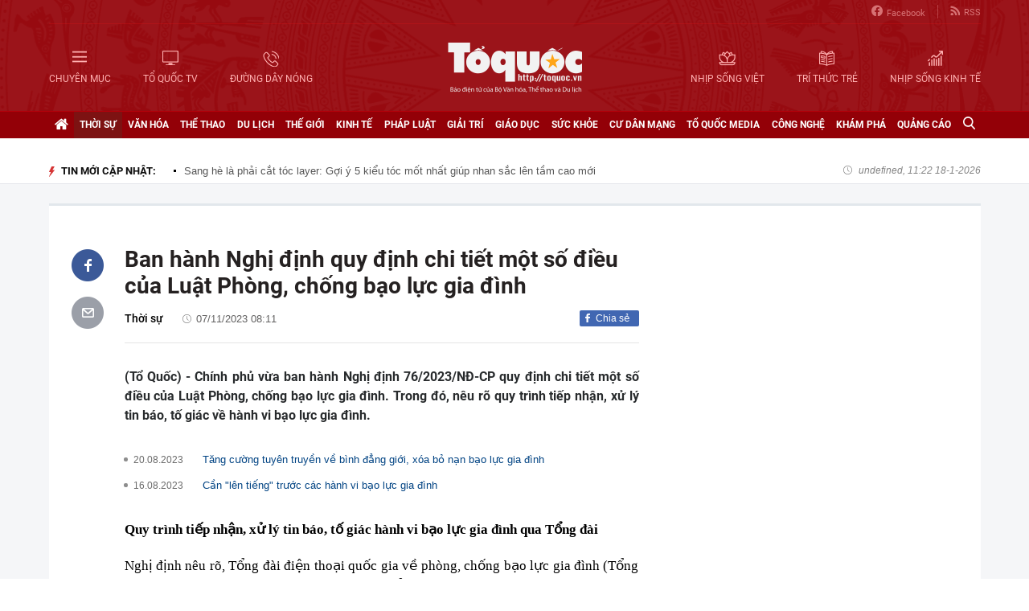

--- FILE ---
content_type: text/html; charset=utf-8
request_url: https://toquoc.vn/ban-hanh-nghi-dinh-quy-dinh-chi-tiet-mot-so-dieu-cua-luat-phong-chong-bao-luc-gia-dinh-20231106212959029.htm
body_size: 16772
content:

<!DOCTYPE html>
<html lang="vi" xmlns="http://www.w3.org/1999/xhtml">
<head>
    <meta charset="utf-8" />
    <meta http-equiv="Content-Type" content="text/html; charset=UTF-8" />
    <meta http-equiv="content-language" content="vi" />

    <title>Ban hành Nghị định quy định chi tiết một số điều của Luật Phòng, chống bạo lực gia đình</title>

    
<meta name="google-site-verification" content="F_oep10ZmzFIz8MKH7Lcehku3Qzm6DMdhXFR10IM-KE" />
<meta name="description" content="(Tổ Quốc) -  Chính phủ vừa ban hành Nghị định 76/2023/NĐ-CP quy định chi tiết một số điều của Luật Phòng, chống bạo lực gia đình. Trong đó, nêu rõ quy trình tiếp nhận, xử lý tin báo, tố giác về hành vi bạo lực gia đình." />
	<meta name="keywords" content="bạo lực gia đình,gia đình,Nghị định" />
	<meta name="news_keywords" content="bạo lực gia đình,gia đình,Nghị định" />
	<meta property="og:title" content="Ban hành Nghị định quy định chi tiết một số điều của Luật Phòng, chống bạo lực gia đình" />
	<meta property="og:description" content="(Tổ Quốc) -  Chính phủ vừa ban hành Nghị định 76/2023/NĐ-CP quy định chi tiết một số điều của Luật Phòng, chống bạo lực gia đình. Trong đó, nêu rõ quy trình tiếp nhận, xử lý tin báo, tố giác về hành vi bạo lực gia đình." />
<meta property="og:type" content="article" />
<meta property="og:url" content="https://toquoc.vn/ban-hanh-nghi-dinh-quy-dinh-chi-tiet-mot-so-dieu-cua-luat-phong-chong-bao-luc-gia-dinh-20231106212959029.htm" />
    <meta property="og:image" content="https://toquoc.mediacdn.vn/zoom/600_315/280518851207290880/2023/11/6/blgd-1699269097608707161046-1699280868711-16992808695791739146983-0-33-271-467-crop-1699280901351983326613.jpeg" />
    <meta property="og:image:type" content="image/jpg" />
    <meta property="og:image:width" content="600" />
    <meta property="og:image:height" content="315" />
    <meta property="twitter:image" content="https://toquoc.mediacdn.vn/zoom/600_315/280518851207290880/2023/11/6/blgd-1699269097608707161046-1699280868711-16992808695791739146983-0-33-271-467-crop-1699280901351983326613.jpeg" />
    <meta property="twitter:card" content="summary_large_image" />
    <link rel="canonical" href="https://toquoc.vn/ban-hanh-nghi-dinh-quy-dinh-chi-tiet-mot-so-dieu-cua-luat-phong-chong-bao-luc-gia-dinh-20231106212959029.htm" />

    <meta name="robots" content="index, follow" />
    <meta http-equiv="refresh" content="1800" />
    
    


    <script src="https://statics.lotuscdn.vn/web/v1/embed/w.embedlink.js" async></script>



    <link href="https://static.mediacdn.vn/toquoc/web_css/toquoc.detail.23.03.2021.min.css" rel="stylesheet" />
    <script type="text/javascript">
    var appSettings = {
        domain: "https://toquoc.vn",
        ajaxDomain: "https://eth.cnnd.vn",
        livescoreDomain: "https://toquoc.vn",
        commentDomain: "https://eth.cnnd.vn",
        sharefbApiDomain:"https://sharefb.cnnd.vn",
        videoplayer:"https://vcplayer.mediacdn.vn",
        videoImageDomain:"https://videothumbs.mediacdn.vn",
        imageStorageDomain: "https://toquoc.mediacdn.vn",
        apiUtilities: ""
    };
</script>
<script src="https://adminplayer.sohatv.vn/resource/init-script/playerInitScript.js" type="text/javascript"></script>

    <script src="https://static.mediacdn.vn/toquoc/web_js/toquoc.detail.14.10.2024v1.min.js"></script>
    

    
<meta name="revisit-after" content="1 days" />
<meta name="apple-mobile-web-app-title" content="Toquoc.vn - Báo điện tử của Bộ Văn Hóa Thể Thao &amp; Du Lịch." />
<meta name="application-name" content="Toquoc.vn - Báo điện tử của Bộ Văn Hóa Thể Thao &amp; Du Lịch.">
<meta name="generator" content="toquoc.vn" />

<meta name="author" content="toquoc.vn" />
<meta property="og:locale" content="vi_VN" />
<meta property="og:type" content="article" />
<meta property="og:site_name" content="toquoc.vn" />

<link rel="shortcut icon" href="https://static.mediacdn.vn/toquoc/web_images/favicon.png" />

<link rel="dns-prefetch" href="https://static.mediacdn.vn/">
<link rel="dns-prefetch" href="https://toquoc.mediacdn.vn/">
<link rel="dns-prefetch" href="https://videothumbs.mediacdn.vn/">

<script async type="text/javascript" src="//media1.admicro.vn/core/adm_tracking.js"></script>

<script type="text/javascript">
    var _ADM_Channel = '%2fthoi-su%2fdetail%2f'
</script>

    <!-- Google Tag Manager -->
<script>
    (function (w, d, s, l, i) {
        w[l] = w[l] || []; w[l].push({
            'gtm.start':
                new Date().getTime(), event: 'gtm.js'
        }); var f = d.getElementsByTagName(s)[0],
            j = d.createElement(s), dl = l != 'dataLayer' ? '&l=' + l : ''; j.async = true; j.src =
                'https://www.googletagmanager.com/gtm.js?id=' + i + dl; f.parentNode.insertBefore(j, f);
    })(window, document, 'script', 'dataLayer', 'GTM-NNX655W');</script>
 <!-- End Google Tag Manager -->
 <!-- Global site tag (gtag.js) - Google Analytics -->
<script async src="https://www.googletagmanager.com/gtag/js?id=G-MPZFH3E0QF"></script>
<script>
    window.dataLayer = window.dataLayer || [];
    function gtag() { dataLayer.push(arguments); }
    gtag('js', new Date());

    gtag('config', 'G-MPZFH3E0QF');
</script>

        <!-- tracking Admicro pageviews -->
        <script type="text/javascript">
            (function () {
                var a = document.createElement("script");
                a.type = "text/javascript"; a.async = !0;
                a.src = "//media1.admicro.vn/core/analytics.js";
                var b = document.getElementsByTagName("script")[0];
                b.parentNode.insertBefore(a, b);
                window.admicro_analytics_q = window.admicro_analytics_q || [];
                window.admicro_analytics_q.push({ event: "pageviews", domain: "toquoc.vn", id: 1831 });
            })();
        </script>
        <!-- END tracking Admicro pageviews -->
    

    <script async src="https://static.amcdn.vn/tka/cdn.js" type="text/javascript"></script>
<script>
    var arfAsync = arfAsync || [];
</script>
<script id="arf-core-js" onerror="window.arferrorload=true;" src="//media1.admicro.vn/cms/Arf.min.js" async></script>
</head>
<body>
    <!--ver 07/11/2024 -->
        <!-- Google Tag Manager (noscript) -->
        <noscript>
            <iframe src="https://www.googletagmanager.com/ns.html?id=GTM-NNX655W"
                    height="0" width="0" style="display:none;visibility:hidden"></iframe>
        </noscript>
        <!-- End Google Tag Manager (noscript) -->

    <div id="container" class="all">
        
<style>
    .header .right ul li:last-child { border: none; }
    .bigmenu { top: 140px; }
    .header .header-bot > .item.left, .header .header-bot > .item.right { width: 42%; }
    .header .header-bot .right > a span { white-space: nowrap; }
    .menutop .sup-menu .bigzone a, .menutop .sup-menu .bigzone .sub-menu li a { font-size: 12px }
    /* .iconhd.iconhd-logo { background: url(https://static.mediacdn.vn/toquoc/web_images/tqlogo_tet2024.svg) no-repeat; background-size: contain; width: 230px; height: 83px; } */
    /*.iconhd.iconhd-noel { background: url(https://static.mediacdn.vn/toquoc/web_images/logo_noel.svg) no-repeat; background-size: 100%; width: 230px; height: 85px; }*/
</style>

<div class="header">
    <div class="chiacot relative">
        <ul class="header-top">
            <li><a href="https://www.facebook.com/baotoquocvn" target="_blank" rel="nofollow" title="FACEBOOK"><i class="iconhd iconhd-fb"></i>Facebook</a></li>
            <li><a href="/rss.htm" title="RSS"><i class="iconhd iconhd-rss"></i>RSS</a></li>
        </ul>
        <div class="header-bot">
            <div class="item left">
                <a href="javascript:;" rel="nofollow" title="CHUYÊN MỤC" class="btnchuyenmuc"><i class="iconhd iconhd-menu"></i><span>CHUYÊN MỤC</span></a>
                <a href="/video.htm" title="TỔ QUỐC TV"><i class="iconhd iconhd-tv"></i><span>TỔ QUỐC TV</span></a>
                <a href="javascript:;" rel="nofollow" title="ĐƯỜNG DÂY NÓNG" class="btnduongdaynong"><i class="iconhd iconhd-call"></i><span>ĐƯỜNG DÂY NÓNG</span></a>
            </div>
            <a class="item center" href="/" title="Trang chủ">
                <i class="iconhd iconhd-logo"></i>
            </a>
            <div class="item right">
                <a href="http://nhipsongviet.toquoc.vn" target="_blank" title="NHỊP SỐNG VIỆT"><i class="iconhd iconhd-nsv"></i><span>NHỊP SỐNG VIỆT</span></a>
                <a href="http://ttvn.toquoc.vn" target="_blank" title="TRÍ THỨC TRẺ"><i class="iconhd iconhd-ttt"></i><span>TRÍ THỨC TRẺ</span></a>
                <a href="http://nhipsongkinhte.toquoc.vn" target="_blank" title="NHỊP SỐNG KINH TẾ"><i class="iconhd iconhd-nskt"></i><span>NHỊP SỐNG KINH TẾ</span></a>
            </div>
        </div>
    </div>
</div>

<div class="bigmenu">
    <ul>
        
<li class="biglst">
    <a href="/video.htm" title="Video" class="parent">Video</a>
</li>
<li class="biglst">
    <a href="/thoi-su.htm" title="Thời sự" class="parent">Thời sự</a>
    <div class="listchild">
        <ul>
            <li class="smalllst">
                <a href="/thoi-su/chinh-tri.htm" title="Chính trị" class="child">Chính trị</a>
            </li>
            <li class="smalllst">
                <a href="/thoi-su/nguoi-viet-5-chau.htm" title="Người Việt 5 châu" class="child">Người Việt 5 châu</a>
            </li>
            <li class="smalllst">
                <a href="/thoi-su/binh-luan-su-kien.htm" title="Bình luận sự kiện" class="child">Bình luận sự kiện</a>
            </li>
        </ul>
    </div>
</li>
<li class="biglst">
    <a href="/van-hoa.htm" title="Văn hoá" class="parent">Văn hoá</a>
    <div class="listchild">
        <ul>
            <li class="smalllst">
                <a href="/van-hoa/su-kien-van-hoa.htm" title="Sự kiện văn hóa" class="child">Sự kiện văn hóa</a>
            </li>
            <li class="smalllst">
                <a href="/van-hoa/gia-dinh.htm" title="Gia đình" class="child">Gia đình</a>
            </li>
            <li class="smalllst">
                <a href="/van-hoa/vang-mai-giai-dieu-to-quoc.htm" title="Vang mãi Giai điệu Tổ Quốc" class="child">Vang mãi Giai điệu Tổ Quốc</a>
            </li>
            <li class="smalllst">
                <a href="/van-hoa/van-hoc-sach.htm" title="Văn học - Sách" class="child">Văn học - Sách</a>
            </li>
            <li class="smalllst">
                <a href="/van-hoa/dao-duc-xa-hoi.htm" title="Đạo đức xã hội" class="child">Đạo đức xã hội</a>
            </li>
            <li class="smalllst">
                <a href="/van-hoa/bao-ton-gin-giu-va-phat-huy-ban-sac-dan-toc-ton-giao-viet-nam.htm" title="Bảo tồn, gìn giữ và phát huy Bản sắc Dân tộc, Tôn giáo Việt Nam" class="child">Bảo tồn, gìn giữ và phát huy Bản sắc Dân tộc, Tôn giáo Việt Nam</a>
            </li>
        </ul>
    </div>
</li>
<li class="biglst">
    <a href="/the-thao.htm" title="Thể thao " class="parent">Thể thao </a>
    <div class="listchild">
        <ul>
            <li class="smalllst">
                <a href="/the-thao/hau-truong.htm" title="Hậu trường" class="child">Hậu trường</a>
            </li>
            <li class="smalllst">
                <a href="/the-thao/cac-mon-the-thao.htm" title="Các môn thể thao" class="child">Các môn thể thao</a>
            </li>
            <li class="smalllst">
                <a href="/the-thao/bong-da.htm" title="Bóng đá" class="child">Bóng đá</a>
            </li>
            <li class="smalllst">
                <a href="/the-thao/guong-mat-the-thao.htm" title="Gương mặt thể thao" class="child">Gương mặt thể thao</a>
            </li>
        </ul>
    </div>
</li>
<li class="biglst">
    <a href="/du-lich.htm" title="Du lịch" class="parent">Du lịch</a>
    <div class="listchild">
        <ul>
            <li class="smalllst">
                <a href="/du-lich/cam-nang-du-lich.htm" title="Cẩm nang du lịch" class="child">Cẩm nang du lịch</a>
            </li>
            <li class="smalllst">
                <a href="/du-lich/diem-den.htm" title="Điểm đến" class="child">Điểm đến</a>
            </li>
            <li class="smalllst">
                <a href="/du-lich/kham-pha.htm" title="Khám phá" class="child">Khám phá</a>
            </li>
            <li class="smalllst">
                <a href="/du-lich/quan-lychinh-sach.htm" title="Quản lý-Chính sách" class="child">Quản lý-Chính sách</a>
            </li>
        </ul>
    </div>
</li>
<li class="biglst">
    <a href="/the-gioi.htm" title="Thế giới" class="parent">Thế giới</a>
    <div class="listchild">
        <ul>
            <li class="smalllst">
                <a href="/the-gioi/su-kien.htm" title="Sự kiện" class="child">Sự kiện</a>
            </li>
            <li class="smalllst">
                <a href="/the-gioi/cua-so-bon-phuong.htm" title="Cửa sổ bốn phương" class="child">Cửa sổ bốn phương</a>
            </li>
            <li class="smalllst">
                <a href="/the-gioi/ho-so-quoc-te.htm" title="Hồ sơ quốc tế" class="child">Hồ sơ quốc tế</a>
            </li>
            <li class="smalllst">
                <a href="/the-gioi/y-kien-binh-luan.htm" title="Ý kiến bình luận" class="child">Ý kiến bình luận</a>
            </li>
        </ul>
    </div>
</li>
<li class="biglst">
    <a href="/kinh-te.htm" title="Kinh tế" class="parent">Kinh tế</a>
    <div class="listchild">
        <ul>
            <li class="smalllst">
                <a href="/kinh-te/chuyen-kinh-doanh.htm" title="Chuyện kinh doanh" class="child">Chuyện kinh doanh</a>
            </li>
            <li class="smalllst">
                <a href="/kinh-te/tai-chinh-thi-truong.htm" title="Tài chính - Ngân hàng" class="child">Tài chính - Ngân hàng</a>
            </li>
            <li class="smalllst">
                <a href="/kinh-te/thi-truong.htm" title="Thị trường" class="child">Thị trường</a>
            </li>
            <li class="smalllst">
                <a href="/kinh-te/bat-dong-san.htm" title="Bất động sản" class="child">Bất động sản</a>
            </li>
            <li class="smalllst"><a href="/kinh-te/xe-co.htm" title="Xe cộ" class="child">Xe cộ</a></li>
            <li class="smalllst"><a href="/kinh-te/the-gioi-doanh-nhan.htm" title="Thế giới doanh nhân" class="child">Thế giới doanh nhân</a></li>
        </ul>
    </div>
</li>
<li class="biglst">
    <a href="/phap-luat.htm" title="Pháp luật" class="parent">Pháp luật</a>
    <div class="listchild">
        <ul>
            <li class="smalllst">
                <a href="/phap-luat/an-ninh-trat-tu.htm" title="An ninh trật tự" class="child">An ninh trật tự</a>
            </li>
            <li class="smalllst">
                <a href="/phap-luat/phap-luat-doi-song.htm" title="Pháp luật - Đời sống" class="child">Pháp luật - Đời sống</a>
            </li>
            <li class="smalllst">
                <a href="/phong-chong-ma-tuy-t141.htm" title="Phòng chống ma túy" class="child">Phòng chống ma túy</a>
            </li>
            <li class="smalllst">
                <a href="/phong-va-chong-vi-pham-phap-luat-trong-hoat-dong-vhttdl-t144.htm" title="Phòng và chống vi phạm pháp luật trong hoạt động VHTTDL" class="child">Phòng và chống vi phạm pháp luật trong hoạt động VHTTDL</a>
            </li>
            <li class="smalllst">
                <a href="/phap-luat/giam-thieu-tinh-trang-tao-hon-va-hon-nhan-can-huyet-vung-dong-bao-dttsmn.htm" title="Giảm thiểu tình trạng tảo hôn và hôn nhân cận huyết vùng đồng bào DTTS&MN" class="child">Giảm thiểu tình trạng tảo hôn và hôn nhân cận huyết vùng đồng bào DTTS&MN</a>
            </li>
            <li class="smalllst">
                <a href="/phap-luat/truyen-thong-chinh-sach.htm" title="TRUYỀN THÔNG CHÍNH SÁCH" class="child">TRUYỀN THÔNG CHÍNH SÁCH</a>
            </li>
        </ul>
    </div>
</li>
<li class="biglst">
    <a href="/giai-tri.htm" title="Giải trí" class="parent">Giải trí</a>
    <div class="listchild">
        <ul>
            <li class="smalllst">
                <a href="/giai-tri/am-nhac.htm" title="Âm nhạc" class="child">Âm nhạc</a>
            </li>
            <li class="smalllst">
                <a href="/giai-tri/thoi-trang.htm" title="Thời trang" class="child">Thời trang</a>
            </li>
            <li class="smalllst">
                <a href="/giai-tri/phim.htm" title="Phim" class="child">Phim</a>
            </li>
            <li class="smalllst">
                <a href="/giai-tri/hau-truong.htm" title="Hậu trường" class="child">Hậu trường</a>
            </li>
        </ul>
    </div>
</li>
<li class="biglst">
    <a href="/giao-duc.htm" title="Giáo dục" class="parent">Giáo dục</a>
    <div class="listchild">
        <ul>
            <li class="smalllst">
                <a href="/giao-duc/thoi-su-giao-duc.htm" title="Thời sự giáo dục" class="child">Thời sự giáo dục</a>
            </li>
            <li class="smalllst">
                <a href="/giao-duc/tuyen-sinh.htm" title="Tuyển sinh" class="child">Tuyển sinh</a>
            </li>
            <li class="smalllst">
                <a href="/giao-duc/viec-lam.htm" title="Việc làm" class="child">Việc làm</a>
            </li>
        </ul>
    </div>
</li>
<li class="biglst">
    <a href="/suc-khoe.htm" title="Sức khỏe" class="parent">Sức khỏe</a>
    <div class="listchild">
        <ul>
            <li class="smalllst">
                <a href="/suc-khoe/thoi-su-y-te.htm" title="Thời sự y tế" class="child">Thời sự y tế</a>
            </li>
            <li class="smalllst">
                <a href="/suc-khoe/khoe-dep.htm" title="Khỏe- Đẹp" class="child">Khỏe- Đẹp</a>
            </li>
            <li class="smalllst">
                <a href="/suc-khoe/benh-cay-con.htm" title="Bệnh Cây- Con" class="child">Bệnh Cây- Con</a>
            </li>
            <li class="smalllst">
                <a href="/suc-khoe/phong-mach.htm" title="Phòng mạch" class="child">Phòng mạch</a>
            </li>
        </ul>
    </div>
</li>
<li class="biglst">
    <a href="/cu-dan-mang.htm" title="Cư dân mạng" class="parent">Cư dân mạng</a>
</li>
<li class="biglst">
    <a href="/to-quoc-media.htm" title="Tổ Quốc Media " class="parent">Tổ Quốc Media </a>
    <div class="listchild">
        <ul>
            <li class="smalllst">
                <a href="/to-quoc-media/infographic.htm" title="Infographic" class="child">Infographic</a>
            </li>
            <li class="smalllst">
                <a href="/to-quoc-media/ban-tin-phat-thanh.htm" title="Bản tin phát thanh" class="child">Bản tin phát thanh</a>
            </li>
            <li class="smalllst">
                <a href="/to-quoc-media/phong-su-anh.htm" title="Phóng sự Ảnh" class="child">Phóng sự Ảnh</a>
            </li>
            <li class="smalllst">
                <a href="/to-quoc-media/clip-hot.htm" title="Clip hot" class="child">Clip hot</a>
            </li>
        </ul>
    </div>
</li>
<li class="biglst">
    <a href="/cong-nghe.htm" title="Công nghệ" class="parent">Công nghệ</a>
    <div class="listchild">
        <ul>
            <li class="smalllst">
                <a href="/cong-nghe/nhip-song-so.htm" title="Nhịp sống số" class="child">Nhịp sống số</a>
            </li>
            <li class="smalllst">
                <a href="/cong-nghe/khoa-hoc.htm" title="Khoa học" class="child">Khoa học</a>
            </li>
        </ul>
    </div>
</li>
<li class="biglst">
    <a href="/kham-pha.htm" title="Khám phá" class="parent">Khám phá</a>
    <div class="listchild">
        <ul>
            <li class="smalllst">
                <a href="/kham-pha/con-nguoi.htm" title="Con người" class="child">Con người</a>
            </li>
            <li class="smalllst">
                <a href="/kham-pha/thien-nhien.htm" title="Thiên nhiên" class="child">Thiên nhiên</a>
            </li>
        </ul>
    </div>
</li>
<li class="biglst">
    <a href="/quang-cao.htm" title="Quảng cáo" class="parent">Quảng cáo</a>
</li>



    </ul>
</div>

<div class="relative">
    <div class="duongdaynong">
        <ul>
            <li>
                <p class="name">Đường dây nóng</p>
                <p class="info">0901.22.33.66 - toasoan@toquoc.gov.vn</p>
            </li>
            <li>
                <p class="name">Liên hệ quảng cáo</p>
                <p class="info">091.358.6788</p>
            </li>
        </ul>
    </div>
</div>


        <div class="clearfix"></div>

        <div class="menutop">
    <div class="w1159 relative">
        <ul class="sup-menu">
            <li zoneurl="/" class="home active bigzone">
                <a href="/" title="Trang chủ"><i class="fa fa-home"></i></a>
            </li>
            <li zoneurl="thoi-su" class="bigzone">
                <a href="/thoi-su.htm" title="Thời sự">Thời sự</a>
                <ul class="sub-menu">
                    <li><a href="/thoi-su/chinh-tri.htm" title="Chính trị">Chính trị</a></li>
                    <li><a href="/thoi-su/nguoi-viet-5-chau.htm" title="Người Việt 5 châu">Người Việt 5 châu</a></li>
                    <li><a href="/thoi-su/binh-luan-su-kien.htm" title="Bình luận sự kiện">Bình luận sự kiện</a></li>
                </ul>
            </li>
            <li zoneurl="van-hoa" class="bigzone">
                <a href="/van-hoa.htm" title="Văn hóa">Văn hóa</a>
                <ul class="sub-menu">
                    <li><a href="/van-hoa/su-kien-van-hoa.htm" title="Sự kiện văn hóa">Sự kiện văn hóa</a></li>
                    <li><a href="/van-hoa/gia-dinh.htm" title="Gia đình">Gia đình</a></li>
                    <li><a href="/van-hoa/vang-mai-giai-dieu-to-quoc.htm" title="Vang mãi Giai điệu Tổ Quốc">Vang mãi Giai điệu Tổ Quốc</a></li>
                    <li><a href="/van-hoa/van-hoc-sach.htm" title="Văn học - Sách">Văn học - Sách</a></li>
                    <li><a href="/van-hoa/dao-duc-xa-hoi.htm" title="Đạo đức xã hội">Đạo đức xã hội</a></li>
                    <li><a href="/van-hoa/bao-ton-gin-giu-va-phat-huy-ban-sac-dan-toc-ton-giao-viet-nam.htm" title="Bảo tồn, gìn giữ và phát huy Bản sắc Dân tộc, Tôn giáo Việt Nam">Bảo tồn, gìn giữ và phát huy Bản sắc Dân tộc, Tôn giáo Việt Nam</a></li>
                    <li><a href="/van-hoa/tuyen-truyen-thong-tin-doi-ngoai-vung-dong-bao-dan-toc-thieu-so-va-mien-nui.htm" title="Tuyên truyền, thông tin đối ngoại vùng đồng bào dân tộc thiểu số và miền núi">Tuyên truyền, thông tin đối ngoại vùng đồng bào dân tộc thiểu số và miền núi</a></li>
                    <li><a href="/van-hoa/78-nam-ngay-truyen-thong-nganh-van-hoa.htm" title="78 năm Ngày truyền thống Ngành Văn hóa">78 năm Ngày truyền thống Ngành Văn hóa</a></li>
                    <li><a href="/van-hoa/quang-ba-van-hoa-truyen-thong-cac-dan-toc-thieu-so.htm" title="Quảng bá văn hóa truyền thống các dân tộc thiểu số">Quảng bá văn hóa truyền thống các dân tộc thiểu số</a></li>
                </ul>
            </li>
            <li zoneurl="the-thao" class="bigzone">
                <a href="/the-thao.htm" title="Thể thao">Thể thao</a>
                <ul class="sub-menu">
                    <li><a href="/the-thao/hau-truong.htm" title="Hậu trường">Hậu trường</a></li>
                    <li><a href="/the-thao/cac-mon-the-thao.htm" title="Các môn thể thao">Các môn thể thao</a></li>
                    <li><a href="/the-thao/bong-da.htm" title="Bóng đá">Bóng đá</a></li>
                    <li><a href="/the-thao/guong-mat-the-thao.htm" title="Gương mặt thể thao">Gương mặt thể thao</a></li>
                    <li><a href="/the-thao/sea-games-31.htm" title="Sea Games 31">Sea Games 31</a></li>
                </ul>
            </li>
            <li zoneurl="du-lich" class="bigzone">
                <a href="/du-lich.htm" title="Du lịch">Du lịch</a>
                <ul class="sub-menu">
                    <li><a href="/du-lich/cam-nang-du-lich.htm" title="Cẩm nang du lịch">Cẩm nang du lịch</a></li>
                    <li><a href="/du-lich/diem-den.htm" title="Điểm đến">Điểm đến</a></li>
                    <li><a href="/du-lich/kham-pha.htm" title="Khám phá">Khám phá</a></li>
                    <li><a href="/du-lich/quan-lychinh-sach.htm" title="Quản lý-Chính sách">Quản lý-Chính sách</a></li>
                </ul>
            </li>
            <li zoneurl="the-gioi" class="bigzone">
                <a href="/the-gioi.htm" title="Thế giới">Thế giới</a>
                <ul class="sub-menu">
                    <li><a href="/the-gioi/su-kien.htm" title="Sự kiện">Sự kiện</a></li>
                    <li><a href="/the-gioi/cua-so-bon-phuong.htm" title="Cửa sổ bốn phương">Cửa sổ bốn phương</a></li>
                    <li><a href="/the-gioi/ho-so-quoc-te.htm" title="Hồ sơ quốc tế">Hồ sơ quốc tế</a></li>
                    <li><a href="/the-gioi/y-kien-binh-luan.htm" title="Ý kiến bình luận">Ý kiến bình luận</a></li>
                </ul>
            </li>
            <li zoneurl="kinh-te" class="bigzone">
                <a href="/kinh-te.htm" title="Kinh tế">Kinh tế</a>
                <ul class="sub-menu">
                    <li><a href="/kinh-te/chuyen-kinh-doanh.htm" title="Chuyện kinh doanh">Chuyện kinh doanh</a></li>
                    <li><a href="/kinh-te/tai-chinh-thi-truong.htm" title="Tài chính - Ngân hàng">Tài chính - Ngân hàng</a></li>
                    <li><a href="/kinh-te/thi-truong.htm" title="Thị trường">Thị trường</a></li>
                    <li><a href="/kinh-te/bat-dong-san.htm" title="Bất động sản">Bất động sản</a></li>
                    <li><a href="/kinh-te/xe-co.htm" title="Xe cộ">Xe cộ</a></li>
                    <li><a href="/kinh-te/the-gioi-doanh-nhan.htm" title="Thế giới doanh nhân">Thế giới doanh nhân</a></li>
                    <li><a href="/kinh-te/tai-chinh-so.htm" title="Tài chính số">Tài chính số</a></li>
                </ul>
            </li>
            <li zoneurl="phap-luat" class="bigzone">
                <a href="/phap-luat.htm" title="Pháp luật">Pháp luật</a>
                <ul class="sub-menu">
                    <li><a href="/phap-luat/an-ninh-trat-tu.htm" title="An ninh trật tự">An ninh trật tự</a></li>
                    <li><a href="/phap-luat/phap-luat-doi-song.htm" title="Pháp luật - Đời sống">Pháp luật - Đời sống</a></li>
                    <li><a href="/phong-chong-ma-tuy-t141.htm" title="Phòng chống ma túy">Phòng chống ma túy</a></li>
                    <li>
                        <a href="/phong-va-chong-vi-pham-phap-luat-trong-hoat-dong-vhttdl-t144.htm" title="Phòng và chống vi phạm pháp luật trong hoạt động VHTTDL" class="child">Phòng và chống vi phạm pháp luật trong hoạt động VHTTDL</a>
                    </li>
                    <li>
                        <a href="/phap-luat/giam-thieu-tinh-trang-tao-hon-va-hon-nhan-can-huyet-vung-dong-bao-dttsmn.htm" title="Giảm thiểu tình trạng tảo hôn và hôn nhân cận huyết vùng đồng bào DTTS&MN" class="child">Giảm thiểu tình trạng tảo hôn và hôn nhân cận huyết vùng đồng bào DTTS&MN</a>
                    </li>
                    <li>
                        <a href="/phap-luat/truyen-thong-chinh-sach.htm" title="TRUYỀN THÔNG CHÍNH SÁCH" class="child">TRUYỀN THÔNG CHÍNH SÁCH</a>
                    </li>
                </ul>
            </li>
            <li zoneurl="giai-tri" class="bigzone">
                <a href="/giai-tri.htm" title="Giải trí">Giải trí</a>
                <ul class="sub-menu">
                    <li><a href="/giai-tri/am-nhac.htm" title="Âm nhạc">Âm nhạc</a></li>
                    <li><a href="/giai-tri/thoi-trang.htm" title="Thời trang">Thời trang</a></li>
                    <li><a href="/giai-tri/phim.htm" title="Phim">Phim</a></li>
                    <li><a href="/giai-tri/hau-truong.htm" title="Hậu trường">Hậu trường</a></li>
                </ul>
            </li>
            <li zoneurl="giao-duc" class="bigzone">
                <a href="/giao-duc.htm" title="Giáo dục">Giáo dục</a>
                <ul class="sub-menu">
                    <li><a href="/giao-duc/thoi-su-giao-duc.htm" title="Thời sự giáo dục">Thời sự giáo dục</a></li>
                    <li><a href="/giao-duc/tuyen-sinh.htm" title="Tuyển sinh">Tuyển sinh</a></li>
                    <li><a href="/giao-duc/viec-lam.htm" title="Việc làm">Việc làm</a></li>
                </ul>
            </li>
            <li zoneurl="suc-khoe" class="bigzone">
                <a href="/suc-khoe.htm" title="Sức khỏe">Sức khỏe</a>
                <ul class="sub-menu">
                    <li><a href="/suc-khoe/thoi-su-y-te.htm" title="Thời sự y tế">Thời sự y tế</a></li>
                    <li><a href="/suc-khoe/khoe-dep.htm" title="Khỏe- Đẹp">Khỏe- Đẹp</a></li>
                    <li><a href="/suc-khoe/benh-cay-con.htm" title="Bệnh Cây- Con">Bệnh Cây- Con</a></li>
                    <li><a href="/suc-khoe/phong-mach.htm" title="Phòng mạch">Phòng mạch</a></li>
                </ul>
            </li>
            <li zoneurl="cu-dan-mang" class="bigzone">
                <a href="/cu-dan-mang.htm" title="Cư dân mạng">Cư dân mạng</a>
            </li>
            <li zoneurl="to-quoc-media" class="bigzone">
                <a href="/to-quoc-media.htm" title="Tổ Quốc Media">Tổ Quốc Media</a>
                <ul class="sub-menu">
                    <li><a href="/to-quoc-media/infographic.htm" title="Infographic">Infographic</a></li>
                    <li><a href="/to-quoc-media/ban-tin-phat-thanh.htm" title="Bản tin phát thanh">Bản tin phát thanh</a></li>
                    <li><a href="/to-quoc-media/phong-su-anh.htm" title="Phóng sự Ảnh">Phóng sự Ảnh</a></li>
                    <li><a href="/to-quoc-media/clip-hot.htm" title="Clip Hot">Clip Hot</a></li>
                </ul>
            </li>
            <li zoneurl="cong-nghe" class="bigzone">
                <a href="/cong-nghe.htm" title="Công nghệ">Công nghệ</a>
                <ul class="sub-menu">
                    <li class="smalllst">
                        <a href="/cong-nghe/nhip-song-so.htm" title="Nhịp sống số">Nhịp sống số</a>
                    </li>
                    <li class="smalllst">
                        <a href="/cong-nghe/khoa-hoc.htm" title="Khoa học">Khoa học</a>
                    </li>
                </ul>
            </li>
            <li zoneurl="kham-pha" class="bigzone">
                <a href="/kham-pha.htm" title="Khám phá" class="parent">Khám phá</a>
                <ul class="sub-menu">
                    <li class="smalllst">
                        <a href="/kham-pha/con-nguoi.htm" title="Con người">Con người</a>
                    </li>
                    <li class="smalllst">
                        <a href="/kham-pha/thien-nhien.htm" title="Thiên nhiên">Thiên nhiên</a>
                    </li>
                </ul>
            </li>
            <li zoneurl="quang-cao" class="bigzone">
                <a href="/quang-cao.htm" title="Quảng cáo">Quảng cáo</a>
            </li>
            <li class="bigzone">
                <input type="text" placeholder="Nhập từ khóa tìm kiếm" style="display:none" class="txtSearch">
                <a href="javascript:;" rel="nofollow" title="Tìm kiếm" class="btnSearch"><i class="fa fa-search"></i></a>
            </li>
        </ul>
    </div>
</div>

        <div class="topadv">
            <div class="w1159">
                    <zone id="jmvq998g"></zone>
    <script>
        arfAsync.push("jmvq998g");
    </script>

            </div>
        </div>

        
    <div class="clearfix"></div>
    <div class="banner">
        <div class="w1159">
            <h3 class="titlebox fl"><i class="fa fa-lighting"></i>TIN MỚI CẬP NHẬT:</h3>
            <div class="swiper-container" id="SlideTinMoi">
                <ul class="swiper-wrapper">
                        <li class="swiper-slide">
                            <a href="/sang-he-la-phai-cat-toc-layer-goi-y-5-kieu-toc-mot-nhat-giup-nhan-sac-len-tam-cao-moi-2025033118524527.htm" title="Sang hè là phải cắt tóc layer: Gợi ý 5 kiểu tóc mốt nhất giúp nhan sắc lên tầm cao mới">Sang hè là phải cắt tóc layer: Gợi ý 5 kiểu tóc mốt nhất giúp nhan sắc lên tầm cao mới</a>
                        </li>
                        <li class="swiper-slide">
                            <a href="/tieu-chi-chon-son-va-top-5-mau-sac-phu-hop-voi-phong-ngu-em-be-20250331153203461.htm" title="Tiêu chí chọn sơn và top 5 màu sắc phù hợp với phòng ngủ em bé">Tiêu chí chọn sơn và top 5 màu sắc phù hợp với phòng ngủ em bé</a>
                        </li>
                        <li class="swiper-slide">
                            <a href="/de-lam-mon-trung-hap-ngon-hon-nha-hang-ngoai-ty-le-nuoc-va-trung-con-mot-thao-tac-nho-nua-khong-the-bo-qua-20250331212244957.htm" title="Để làm món trứng hấp ngon hơn nhà hàng ngoài tỷ lệ nước và trứng, còn một thao tác nhỏ nữa không thể bỏ qua ">Để làm món trứng hấp ngon hơn nhà hàng ngoài tỷ lệ nước và trứng, còn một thao tác nhỏ nữa không thể bỏ qua </a>
                        </li>
                        <li class="swiper-slide">
                            <a href="/giai-ma-thuoc-ho-bo-phe-duoc-98-nguoi-dung-hai-long-va-tin-tuong-lua-chon-20250331160652287.htm" title="Giải mã thuốc ho bổ phế được 98% người dùng hài lòng và tin tưởng lựa chọn">Giải mã thuốc ho bổ phế được 98% người dùng hài lòng và tin tưởng lựa chọn</a>
                        </li>
                        <li class="swiper-slide">
                            <a href="/nha-50m2-ma-ngo-70m2-bi-quyet-don-gian-den-khong-ngo-20250331151237511.htm" title="Nhà 50m2 mà ngỡ 70m2: Bí quyết đơn giản đến không ngờ!">Nhà 50m2 mà ngỡ 70m2: Bí quyết đơn giản đến không ngờ!</a>
                        </li>
                </ul>
            </div>
            <div class="fr">
                <i class="fa fa-clock"></i><span class="datetime"></span>
            </div>
        </div>
    </div>


        

<input type="hidden" value="thoi-su" class="zoneUrl" />
<input type="hidden" value="thoi-su" class="parentUrl" />
<input type="hidden" name="hdTitle" id="hdTitle" value="Ban h&#xE0;nh Ngh&#x1ECB; &#x111;&#x1ECB;nh quy &#x111;&#x1ECB;nh chi ti&#x1EBF;t m&#x1ED9;t s&#x1ED1; &#x111;i&#x1EC1;u c&#x1EE7;a Lu&#x1EAD;t Ph&#xF2;ng, ch&#x1ED1;ng b&#x1EA1;o l&#x1EF1;c gia &#x111;&#xEC;nh" />
<input type="hidden" name="hdSapo" id="hdSapo" value="(T&#x1ED5; Qu&#x1ED1;c) -  Ch&#xED;nh ph&#x1EE7; v&#x1EEB;a ban h&#xE0;nh Ngh&#x1ECB; &#x111;&#x1ECB;nh 76/2023/N&#x110;-CP quy &#x111;&#x1ECB;nh chi ti&#x1EBF;t m&#x1ED9;t s&#x1ED1; &#x111;i&#x1EC1;u c&#x1EE7;a Lu&#x1EAD;t Ph&#xF2;ng, ch&#x1ED1;ng b&#x1EA1;o l&#x1EF1;c gia &#x111;&#xEC;nh. Trong &#x111;&#xF3;, n&#xEA;u r&#xF5; quy tr&#xEC;nh ti&#x1EBF;p nh&#x1EAD;n, x&#x1EED; l&#xFD; tin b&#xE1;o, t&#x1ED1; gi&#xE1;c v&#x1EC1; h&#xE0;nh vi b&#x1EA1;o l&#x1EF1;c gia &#x111;&#xEC;nh." />
<input type="hidden" name="hidLastModifiedDate" id="hidLastModifiedDate" value="07/11/2023 08:11:59" />
<div class="detailpage w1159">
    <div class="qleft w773 fl" style="margin: 0">
        
    <style>
        .kbwscwl-relatedbox.type1{width:100%;}
    </style>
    <div class="detailcontent" id="ctprint">
            <div class="social w66 fl">
                <ul>
                    <li>
                        <a href="javascript:;" onclick="fbClient.shareClick('https://toquoc.vn/ban-hanh-nghi-dinh-quy-dinh-chi-tiet-mot-so-dieu-cua-luat-phong-chong-bao-luc-gia-dinh-20231106212959029.htm');" class="sprite icon-fb"></a>
                    </li>
                    <li>
                        <a href="javascript:location.href='mailto:?SUBJECT='+document.title+'&BODY='+escape(location.href);" rel="nofollow" class="sprite icon-mail"></a>
                    </li>
                    <li>
                        <a href="javascript:;" rel="nofollow" onclick="speech.start();" title="Đọc bài" class="tts icon-speaker loading" style="display: none;"></a>
                    </li>
                    <li>
                        <a href="javascript:;" rel="nofollow" onclick="speech.pause();" title="Tạm dừng" class="tts icon-pause hidden"></a>
                    </li>
                    <li>
                        <a href="javascript:;" rel="nofollow" onclick="speech.resume();" title="Tiếp tục" class="tts icon-resume hidden"></a>
                    </li>
                    <li>
                        <a href="javascript:;" rel="nofollow" onclick="speech.stop();" title="Dừng đọc" class="tts icon-stop hidden"></a>
                    </li>
                </ul>
            </div>
            <div class="w640 fr">
                <h1 class="entry-title" data-role="title">Ban hành Nghị định quy định chi tiết một số điều của Luật Phòng, chống bạo lực gia đình</h1>
                <div class="infonews" data-role="publishdate">
                    <a href="/thoi-su.htm" title="Th&#x1EDD;i s&#x1EF1;" class="cat">Th&#x1EDD;i s&#x1EF1;</a>

                    <span class="publishdate">07/11/2023 08:11</span>

                </div>
                <div class="hsl-audio loading">
                    <div class="loadanimate">
                        <span class="line"></span>
                        <span class="line"></span>
                        <span class="line"></span>
                    </div>
                    <div class="audio-icon">
                        <span class="speaker -on"></span>
                    </div>
                    <div class="audio-contain">
                        <audio controls id="myAudioElement"></audio>
                    </div>
                </div>
                <div class="like-share-mail fr">
                    <div class="fb-like hidden" data-href="https://toquoc.vn/ban-hanh-nghi-dinh-quy-dinh-chi-tiet-mot-so-dieu-cua-luat-phong-chong-bao-luc-gia-dinh-20231106212959029.htm" data-layout="button_count" data-action="like" data-size="small" data-show-faces="false" data-share="false"></div>
                    <a onclick="fbClient.shareClick('https://toquoc.vn/ban-hanh-nghi-dinh-quy-dinh-chi-tiet-mot-so-dieu-cua-luat-phong-chong-bao-luc-gia-dinh-20231106212959029.htm');" href="javascript:;" class="kbwcs-fb" rel="nofollow">Chia sẻ <span class="kbwcs-number fr item-fb1" rel="https://toquoc.vn/ban-hanh-nghi-dinh-quy-dinh-chi-tiet-mot-so-dieu-cua-luat-phong-chong-bao-luc-gia-dinh-20231106212959029.htm"></span></a>
                </div>

                <div class="clearfix"></div>

                <div class="entry-content">
                    <div class="entry-body">
                        <h2 class="sapo" data-role="sapo">
                            (T&#x1ED5; Qu&#x1ED1;c) -  Ch&#xED;nh ph&#x1EE7; v&#x1EEB;a ban h&#xE0;nh Ngh&#x1ECB; &#x111;&#x1ECB;nh 76/2023/N&#x110;-CP quy &#x111;&#x1ECB;nh chi ti&#x1EBF;t m&#x1ED9;t s&#x1ED1; &#x111;i&#x1EC1;u c&#x1EE7;a Lu&#x1EAD;t Ph&#xF2;ng, ch&#x1ED1;ng b&#x1EA1;o l&#x1EF1;c gia &#x111;&#xEC;nh. Trong &#x111;&#xF3;, n&#xEA;u r&#xF5; quy tr&#xEC;nh ti&#x1EBF;p nh&#x1EAD;n, x&#x1EED; l&#xFD; tin b&#xE1;o, t&#x1ED1; gi&#xE1;c v&#x1EC1; h&#xE0;nh vi b&#x1EA1;o l&#x1EF1;c gia &#x111;&#xEC;nh.
                        </h2>

                            <div class="relation">
                                <ul>
                                            <li>
                                                <span class="publishdate">20.08.2023</span>
                                                <a href="/tang-cuong-tuyen-truyen-ve-binh-dang-gioi-xoa-bo-nan-bao-luc-gia-dinh-20230910143948794.htm" title="Tăng cường tuy&#234;n truyền về b&#236;nh đẳng giới, x&#243;a bỏ nạn bạo lực gia đ&#236;nh">Tăng cường tuyên truyền về bình đẳng giới, xóa bỏ nạn bạo lực gia đình</a>
                                            </li>
                                            <li>
                                                <span class="publishdate">16.08.2023</span>
                                                <a href="/can-len-tieng-truoc-cac-hanh-vi-bao-luc-gia-dinh-20230816202810973.htm" title="Cần &quot;l&#234;n tiếng&quot; trước c&#225;c h&#224;nh vi bạo lực gia đ&#236;nh">Cần "lên tiếng" trước các hành vi bạo lực gia đình</a>
                                            </li>
                                </ul>
                            </div>

                        <div class="data-content-body" data-role="content">
                            <p><b>Quy trình tiếp nhận, xử lý tin báo, tố giác hành vi bạo lực gia đình qua Tổng đài</b></p><p>Nghị định nêu rõ, Tổng đài điện thoại quốc gia về phòng, chống bạo lực gia đình (Tổng đài) sử dụng số điện thoại ngắn có 3 chữ số để tiếp nhận, xử lý tin báo, tố giác về hành vi bạo lực gia đình.</p><p>Tổng đài hoạt động 24 giờ tất cả các ngày để tiếp nhận tin báo, tố giác về hành vi bạo lực gia đình, được Nhà nước bảo đảm nguồn lực hoạt động. Tổng đài thực hiện ghi âm tự động và chi trả phí viễn thông đối với tất cả các cuộc gọi đến, gọi đi.</p><figure class="VCSortableInPreviewMode small-img" type="Photo" style=""><div><img src="https://toquoc.mediacdn.vn/280518851207290880/2023/11/6/blgd-1699269097608707161046-1699280868711-16992808695791739146983.jpeg" id="img_645993593231441920" w="500" h="271" alt="Ban hành Nghị định quy định chi tiết một số điều của Luật Phòng, chống bạo lực gia đình - Ảnh 1." title="Ban hành Nghị định quy định chi tiết một số điều của Luật Phòng, chống bạo lực gia đình - Ảnh 1." rel="lightbox" photoid="645993593231441920" data-original="https://toquoc.mediacdn.vn/280518851207290880/2023/11/6/blgd-1699269097608707161046-1699280868711-16992808695791739146983.jpeg" type="photo" style="max-width:100%;" width="" height=""></div><figcaption class="PhotoCMS_Caption"><p data-placeholder="[Nhập chú thích ảnh]" class="">Ảnh minh hoạ</p></figcaption></figure><p>Quy trình tiếp nhận, xử lý tin báo, tố giác về hành vi bạo lực gia đình qua Tổng đài được đề xuất như sau:<br></p><p>Người bị bạo lực gia đình hoặc cơ quan, tổ chức, cá nhân khi phát hiện hành vi bạo lực gia đình thì gọi đến số điện thoại của Tổng đài để báo tin, tố giác về hành vi bạo lực gia đình.</p><p>Người tiếp nhận tin báo, tố giác về hành vi bạo lực gia đình qua số điện thoại của Tổng đài thực hiện ghi chép nội dung thông tin tiếp nhận, đồng thời thực hiện tư vấn tâm lý, cung cấp kỹ năng ứng phó với hành vi bạo lực gia đình.</p><p>Ngay sau khi kết thúc việc tiếp nhận tin báo, tố giác hành vi bạo lực gia đình, người tiếp nhận phải thông báo cho Chủ tịch Ủy ban nhân dân cấp xã nơi được thông tin xảy ra hành vi bạo lực gia đình để giải quyết theo quy định của pháp luật về phòng, chống bạo lực gia đình.</p><p>Chủ tịch Ủy ban nhân dân cấp xã tiếp nhận thông báo, xử lý tin báo, tố giác về hành vi bạo lực gia đình theo quy định. Trường hợp tin báo, tố giác về hành vi bạo lực gia đình mà người bị bạo lực gia đình là trẻ em thì việc xử lý theo quy định của pháp luật về trẻ em.</p><p><b>Quy trình tiếp nhận, xử lý tin báo, tố giác về hành vi bạo lực gia đình qua các địa chỉ khác</b></p><p>Nghị định nêu rõ việc quy trình tiếp nhận, xử lý tin báo, tố giác về hành vi bạo lực gia đình qua địa chỉ quy định tại các điểm a, b, c, d và đ khoản 1 Điều 19 của Luật Phòng, chống bạo lực gia đình như sau:</p><p>1- Tiếp nhận tin báo, tố giác về hành vi bạo lực gia đình qua địa chỉ quy định tại các điểm a, b, c, d và đ khoản 1 Điều 19 của Luật Phòng, chống bạo lực gia đình: Khi tiếp nhận tin báo, tố giác trực tiếp hoặc qua điện thoại thì người tiếp nhận thực hiện ghi chép nội dung thông tin tiếp nhận theo Mẫu số 04 của Phụ lục ban hành kèm theo Nghị định này đồng thời thực hiện tư vấn tâm lý, cung cấp kỹ năng ứng phó với hành vi bạo lực gia đình.</p><p>Khi tiếp nhận tin báo, tố giác về hành vi bạo lực gia đình qua tin nhắn, đơn, thư thì người tiếp nhận thực hiện ghi chép nội dung thông tin tiếp nhận theo Mẫu số 05 của Phụ lục ban hành kèm theo Nghị định này.</p><p>2- Xử lý tin báo, tố giác về hành vi bạo lực gia đình qua địa chỉ quy định tại các điểm a, b, c, d và đ khoản 1 Điều 19 của Luật Phòng, chống bạo lực gia đình:</p><p>Theo Nghị định, Cơ quan Công an, Đồn Biên phòng tiếp nhận tin báo, tố giác về hành vi bạo lực gia đình phải kịp thời ngăn chặn, xử lý hành vi bạo lực gia đình theo thẩm quyền; đồng thời thông báo cho Chủ tịch Ủy ban nhân dân cấp xã nơi xảy ra hành vi bạo lực gia đình. Trường hợp tin báo, tố giác về hành vi bạo lực gia đình mà người bị bạo lực gia đình là trẻ em thì xử lý theo quy định của pháp luật về trẻ em.</p><p>Ngay sau khi tiếp nhận tin báo, tố giác về hành vi bạo lực gia đình, địa chỉ tiếp nhận tin báo, tố giác về hành vi bạo lực gia đình quy định tại các điểm c, d và đ khoản 1 Điều 19 của Luật Phòng, chống bạo lực gia đình phải thông báo cho Chủ tịch Ủy ban nhân dân cấp xã nơi được thông tin xảy ra hành vi bạo lực gia đình và theo khả năng của mình tham gia ngăn chặn hành vi bạo lực gia đình, hỗ trợ, bảo vệ người bị bạo lực gia đình.</p><p>3- Cơ quan, tổ chức, cá nhân tiếp nhận tin báo, tố giác về hành vi bạo lực gia đình có trách nhiệm phối hợp với cơ quan nhà nước, người có thẩm quyền theo quy định của pháp luật về phòng, chống bạo lực gia đình để xác minh tin báo, tố giác về hành vi bạo lực gia đình khi có yêu cầu.</p><p>4- Cơ quan Công an, Đồn Biên phòng tiếp nhận tin báo, tố giác về hành vi bạo lực gia đình có trách nhiệm thông báo kết quả việc xử lý tin báo, tố giác về hành vi bạo lực gia đình khi có đề nghị của cơ quan, tổ chức, cá nhân báo tin, tố giác về hành vi bạo lực gia đình.</p><p><b>Biện pháp ngăn chặn hành vi bạo lực gia đình, bảo vệ, hỗ trợ người bị bạo lực gia đình đối với người nước ngoài cư trú tại Việt Nam</b></p><p>Nghị định nêu rõ, người nước ngoài cư trú tại Việt Nam bị bạo lực gia đình được bố trí nơi tạm lánh và hỗ trợ nhu cầu thiết yếu; chăm sóc, điều trị; trợ giúp pháp lý và tư vấn tâm lý, kỹ năng để ứng phó với hành vi bạo lực gia đình theo quy định tại các điểm d, đ và e khoản 1 Điều 22 của Luật Phòng, chống bạo lực gia đình (a). Việc áp dụng đối với người nước ngoài cư trú tại Việt Nam thực hiện tương tự như áp dụng đối với người Việt Nam, trừ trường hợp điều ước quốc tế mà Việt Nam là thành viên có quy định khác.</p><p>Người nước ngoài cư trú tại Việt Nam có hành vi bạo lực gia đình bị áp dụng các biện pháp buộc chấm dứt hành vi bạo lực gia đình; yêu cầu người có hành vi bạo lực gia đình đến trụ sở Công an xã, phường, thị trấn nơi xảy ra hành vi bạo lực gia đình; cấm tiếp xúc; giáo dục, hỗ trợ chuyển đổi hành vi bạo lực gia đình; góp ý, phê bình người có hành vi bạo lực gia đình trong cộng đồng dân cư; thực hiện công việc phục vụ cộng đồng theo quy định tại các điểm a, b, c, g, h và i khoản 1 Điều 22 của Luật Phòng, chống bạo lực gia đình.</p><p>Người có hành vi bạo lực gia đình có trách nhiệm chi trả chi phí: Thuê phiên dịch từ tiếng Việt sang tiếng nước ngoài và ngược lại, thuê luật sư, thuê người bảo vệ và các chi phí quy định tại điểm (a) nêu trên cho người bị bạo lực gia đình. Việc chi trả theo quy định của pháp luật về tài chính; trường hợp pháp luật về tài chính chưa quy định thì thực hiện theo hóa đơn, chứng từ thực tế. Việc áp dụng đối với người nước ngoài cư trú tại Việt Nam thực hiện tương tự như áp dụng đối với người Việt Nam, trừ trường hợp điều ước quốc tế mà Việt Nam là thành viên có quy định khác.</p><p>Người nước ngoài cư trú tại Việt Nam có hành vi bạo lực gia đình hoặc bị bạo lực gia đình có quyền mời đại diện cơ quan, tổ chức mình đang làm việc hoặc người đại diện theo pháp luật cho mình tham gia quá trình thực hiện biện pháp nêu trên.</p><p>Người có thẩm quyền quyết định biện pháp ngăn chặn hành vi bạo lực gia đình và bảo vệ, hỗ trợ người bị bạo lực gia đình đối với người nước ngoài cư trú tại Việt Nam có trách nhiệm theo dõi, quản lý, giám sát việc thực hiện biện pháp đối với người nước ngoài cư trú tại Việt Nam theo quy định nêu trên.</p><p>Nghị định có hiệu lực thi hành từ ngày 25/12/2023.</p><!--Tue Nov 07 2023 08:11:53 GMT+0700 (Giờ Đông Dương) --  -- Tue Nov 07 2023 08:11:53 GMT+0700 (Giờ Đông Dương)-->
                        </div>

                        <div class="clearfix"></div>
                        <p data-role="author" class="author fr">&#x110;&#x103;ng Nguy&#xEA;n</p>
                    </div>
                    <div class="clearfix"></div>
                    <div class="like-share-mail bottom">
                        <div class="fb-like hidden" data-href="https://toquoc.vn/ban-hanh-nghi-dinh-quy-dinh-chi-tiet-mot-so-dieu-cua-luat-phong-chong-bao-luc-gia-dinh-20231106212959029.htm" data-layout="button_count" data-action="like" data-size="small" data-show-faces="false" data-share="false"></div>
                        <a onclick="fbClient.shareClick('https://toquoc.vn/ban-hanh-nghi-dinh-quy-dinh-chi-tiet-mot-so-dieu-cua-luat-phong-chong-bao-luc-gia-dinh-20231106212959029.htm');" href="javascript:;" class="kbwcs-fb" rel="nofollow">Chia sẻ <span class="kbwcs-number fr item-fb1" rel="https://toquoc.vn/ban-hanh-nghi-dinh-quy-dinh-chi-tiet-mot-so-dieu-cua-luat-phong-chong-bao-luc-gia-dinh-20231106212959029.htm"></span></a>
                        <a class="btnprint" href="javascript:;" rel="nofollow" onclick="PrintElem(); return false;" style="display:inline-block; margin-left: 5px;">
                            <svg xmlns="http://www.w3.org/2000/svg" version="1.0" width="20px" height="20px" viewBox="0 0 512.000000 512.000000">
                                <g transform="translate(0.000000,512.000000) scale(0.100000,-0.100000)" fill="#000000" stroke="none">
                                    <path d="M1440 3920 l0 -560 -203 0 c-173 0 -212 -3 -258 -19 -91 -31 -137 -59 -199 -121 -62 -62 -90 -108 -121 -199 -18 -51 -19 -99 -19 -898 l0 -843 400 0 400 0 0 -320 0 -320 1120 0 1120 0 0 320 0 320 400 0 400 0 0 843 c0 799 -1 847 -19 898 -31 91 -59 137 -121 199 -62 62 -108 90 -199 121 -46 16 -85 19 -258 19 l-203 0 0 560 0 560 -1120 0 -1120 0 0 -560z m1920 -160 l0 -400 -800 0 -800 0 0 400 0 400 800 0 800 0 0 -400z m664 -730 c49 -11 85 -37 111 -81 19 -33 20 -55 23 -691 l3 -658 -241 0 -240 0 0 320 0 320 -1120 0 -1120 0 0 -320 0 -320 -240 0 -241 0 3 658 c3 636 4 658 23 691 25 42 62 71 106 81 48 11 2885 12 2933 0z m-664 -1590 l0 -480 -800 0 -800 0 0 480 0 480 800 0 800 0 0 -480z" />
                                    <path d="M1192 2860 c-48 -30 -72 -75 -72 -140 0 -100 60 -160 160 -160 100 0 160 60 160 160 0 100 -60 160 -160 160 -37 0 -66 -6 -88 -20z" />
                                </g>
                            </svg>
                        </a>
                    </div>
                    <div class="clearfix"></div>

                        <div class="tags">
                            <h3 class="fl">Từ khóa:</h3>
                            <ul>
                                        <li>
                                            <a href="/bao-luc-gia-dinh.html" title="bạo lực gia đ&#236;nh">b&#x1EA1;o l&#x1EF1;c gia &#x111;&#xEC;nh, </a>
                                        </li>
                                        <li>
                                            <a href="/gia-dinh.html" title="gia đ&#236;nh">gia &#x111;&#xEC;nh, </a>
                                        </li>
                                        <li>
                                            <a href="/nghi-dinh.html" title="Nghị định">Nghị định</a>
                                        </li>
                            </ul>
                        </div>
                    <div class="clearfix"></div>
                    
    <link rel="stylesheet" href="https://static.mediacdn.vn/cnnd.vn/web_css/comment.min.css">
    <style>
        #detail_comment .active { background: transparent; }
        #detail_comment a { color: #222; }
        .detail__comment .list-comment .item .item-content .text-comment { font-family: Arial; }
        .detail__comment .box-comment .box-bottom .btn-submit { color: #fff !important; background: #c51b1e; }
    </style>
    <div id="detail_comment"
         data-sitename="toquoc"
         data-domain-comment="https://eth.cnnd.vn"
         data-news-object-type="1"
         data-news-id="20231106212959029"
         data-news-sapo=""
         data-news-title="[base64]"
         data-news-url="https://toquoc.vn/ban-hanh-nghi-dinh-quy-dinh-chi-tiet-mot-so-dieu-cua-luat-phong-chong-bao-luc-gia-dinh-20231106212959029.htm"
         data-news-zone-id="1"
         data-news-avatar=""
         data-news-distribution-date="">
    </div>
    <input type="hidden" name="hdNewsId" id="hdNewsId" value="20231106212959029" />
    <script type="text/javascript">
        (runinit = window.runinit || []).push(function () {
            loadJsAsync('https://static.mediacdn.vn/common/js/commentv4.min.js', function () {
                comment.init();
            });
        });
    </script>

                </div>
            </div>
    </div>
    <script>
        function PrintElem() {
            window.open('/newsprint-'+'20231106212959029'+'.htm', 'PRINT', 'height=600,width=800');
            return true;
        }
    </script>
    <script type="text/javascript">
        (runinit = window.runinit || []).push(function () {
            $(document).ready(function () {
                if ($(".data-content-body .VCSortableInPreviewMode[type=photo]").length > 0) {
                    $(".data-content-body .VCSortableInPreviewMode[type=photo]").first().before(`<zone id="m07le0vp"></zone>`)
                    arfAsync.push("m07le0vp");
                }
            })
        })
    </script>


            <zone id="jmvqbhm1"></zone>
    <script>
        arfAsync.push("jmvqbhm1");
    </script>

        <div class="clearfix"></div>

        
    <div class="cungchuyenmuc">
        <div class="gach"></div>
        <h3 class="titlebox">Cùng chuyên mục</h3>
        <div id="search-place" class="clearfix">
            <label>Xem theo ngày</label>
            <select class="sDay">
                        <option value="1">1</option>
                        <option value="2">2</option>
                        <option value="3">3</option>
                        <option value="4">4</option>
                        <option value="5">5</option>
                        <option value="6">6</option>
                        <option value="7">7</option>
                        <option value="8">8</option>
                        <option value="9">9</option>
                        <option value="10">10</option>
                        <option value="11">11</option>
                        <option value="12">12</option>
                        <option value="13">13</option>
                        <option value="14">14</option>
                        <option value="15">15</option>
                        <option value="16">16</option>
                        <option value="17">17</option>
                        <option value="18" selected="selected">18</option>
                        <option value="19">19</option>
                        <option value="20">20</option>
                        <option value="21">21</option>
                        <option value="22">22</option>
                        <option value="23">23</option>
                        <option value="24">24</option>
                        <option value="25">25</option>
                        <option value="26">26</option>
                        <option value="27">27</option>
                        <option value="28">28</option>
                        <option value="29">29</option>
                        <option value="30">30</option>
                        <option value="31">31</option>
            </select>
            <select class="sMonth">
                        <option value="1" selected="selected">Tháng 1</option>
                        <option value="2">Tháng 2</option>
                        <option value="3">Tháng 3</option>
                        <option value="4">Tháng 4</option>
                        <option value="5">Tháng 5</option>
                        <option value="6">Tháng 6</option>
                        <option value="7">Tháng 7</option>
                        <option value="8">Tháng 8</option>
                        <option value="9">Tháng 9</option>
                        <option value="10">Tháng 10</option>
                        <option value="11">Tháng 11</option>
                        <option value="12">Tháng 12</option>
            </select>
            <select class="sYear">
                        <option value="2026" selected="selected">2026</option>
                        <option value="2025">2025</option>
                        <option value="2024">2024</option>
                        <option value="2023">2023</option>
                        <option value="2022">2022</option>
            </select>
            <a href="javascript:void(0)" rel="nofollow" class="btn_xem">XEM</a>
        </div>
        <div class="boxnews">
            <ul>
                    <li>
                        <a href="/thu-tuong-phat-dong-phong-trao-binh-dan-hoc-vu-so-toan-dan-20250326195759695.htm" class="avatar fl">
                            <img src="https://toquoc.mediacdn.vn/zoom/197_123/280518851207290880/2025/3/26/img0280-17429850994241735308103-1742993652885-1742993654364365763191-0-0-486-777-crop-17429937973721479579994.jpg" alt="Thủ tướng ph&#225;t động phong tr&#224;o &#39;B&#236;nh d&#226;n học vụ số&#39; to&#224;n d&#226;n" class="img197x123" />
                        </a>
                        <h3>
                            <a href="/thu-tuong-phat-dong-phong-trao-binh-dan-hoc-vu-so-toan-dan-20250326195759695.htm" title="Thủ tướng ph&#225;t động phong tr&#224;o &#39;B&#236;nh d&#226;n học vụ số&#39; to&#224;n d&#226;n" data-id="20250326195759695" class="title showcm incm" data-newstype="0">
                                Thủ tướng phát động phong trào 'Bình dân học vụ số' toàn dân
                            </a>
                        </h3>
                    </li>
                    <li>
                        <a href="/hoan-thien-ho-so-trinh-quoc-hoi-cho-y-kien-thong-qua-luat-quang-cao-tai-ky-hop-thu-9-2025032617443659.htm" class="avatar fl">
                            <img src="https://toquoc.mediacdn.vn/zoom/197_123/280518851207290880/2025/3/26/sequence-01-00-21-21-13-still015-1742985826346519385742-0-54-1080-1782-crop-1742985830388329747662.jpg" alt="Ho&#224;n thiện hồ sơ tr&#236;nh Quốc hội cho &#253; kiến th&#244;ng qua Luật Quảng c&#225;o tại Kỳ họp thứ 9" class="img197x123" />
                        </a>
                        <h3>
                            <a href="/hoan-thien-ho-so-trinh-quoc-hoi-cho-y-kien-thong-qua-luat-quang-cao-tai-ky-hop-thu-9-2025032617443659.htm" title="Ho&#224;n thiện hồ sơ tr&#236;nh Quốc hội cho &#253; kiến th&#244;ng qua Luật Quảng c&#225;o tại Kỳ họp thứ 9" data-id="2025032617443659" class="title showcm incm" data-newstype="2">
                                Hoàn thiện hồ sơ trình Quốc hội cho ý kiến thông qua Luật Quảng cáo tại Kỳ họp thứ 9
                            </a>
                        </h3>
                    </li>
                    <li>
                        <a href="/truong-ban-tuyen-giao-va-dan-van-trung-uong-lam-viec-voi-cac-co-quan-bao-chi-chinh-tri-chu-luc-2025032616453797.htm" class="avatar fl">
                            <img src="https://toquoc.mediacdn.vn/zoom/197_123/280518851207290880/2025/3/26/image-1-17429680520141113514562-1742981720944-17429817922471334806308-0-0-486-777-crop-1742982274604392408046.jpg" alt="Trưởng ban Tuy&#234;n gi&#225;o v&#224; D&#226;n vận Trung ương l&#224;m việc với c&#225;c cơ quan b&#225;o ch&#237; ch&#237;nh trị chủ lực" class="img197x123" />
                        </a>
                        <h3>
                            <a href="/truong-ban-tuyen-giao-va-dan-van-trung-uong-lam-viec-voi-cac-co-quan-bao-chi-chinh-tri-chu-luc-2025032616453797.htm" title="Trưởng ban Tuy&#234;n gi&#225;o v&#224; D&#226;n vận Trung ương l&#224;m việc với c&#225;c cơ quan b&#225;o ch&#237; ch&#237;nh trị chủ lực" data-id="2025032616453797" class="title showcm incm" data-newstype="0">
                                Trưởng ban Tuyên giáo và Dân vận Trung ương làm việc với các cơ quan báo chí chính trị chủ lực
                            </a>
                        </h3>
                    </li>
                    <li>
                        <a href="/quang-tri-can-tap-trung-dau-tu-bao-ton-di-tich-lich-su-trong-diem-20250326160730518.htm" class="avatar fl">
                            <img src="https://toquoc.mediacdn.vn/zoom/197_123/280518851207290880/2025/3/26/48107997040194579617155746189160794095502764n-1742979012535397777663-0-121-719-1271-crop-1742979650632774119503.jpg" alt="Quảng Trị cần tập trung đầu tư bảo tồn di t&#237;ch lịch sử trọng điểm" class="img197x123" />
                        </a>
                        <h3>
                            <a href="/quang-tri-can-tap-trung-dau-tu-bao-ton-di-tich-lich-su-trong-diem-20250326160730518.htm" title="Quảng Trị cần tập trung đầu tư bảo tồn di t&#237;ch lịch sử trọng điểm" data-id="20250326160730518" class="title showcm incm" data-newstype="0">
                                Quảng Trị cần tập trung đầu tư bảo tồn di tích lịch sử trọng điểm
                            </a>
                        </h3>
                    </li>
                    <li>
                        <a href="/dai-bieu-quoc-hoi-hoat-dong-chuyen-trach-thong-nhat-rat-cao-voi-du-thao-luat-sua-doi-bo-sung-mot-so-dieu-cua-luat-quang-cao-20250326162754747.htm" class="avatar fl">
                            <img src="https://toquoc.mediacdn.vn/zoom/197_123/280518851207290880/2025/3/26/202503261445024084dsc1753-2-17429810369541405103304-0-0-488-780-crop-17429811990531235688526.jpg" alt="Đại biểu Quốc hội hoạt động chuy&#234;n tr&#225;ch thống nhất rất cao với dự thảo Luật sửa đổi bổ sung một số điều của Luật Quảng c&#225;o" class="img197x123" />
                        </a>
                        <h3>
                            <a href="/dai-bieu-quoc-hoi-hoat-dong-chuyen-trach-thong-nhat-rat-cao-voi-du-thao-luat-sua-doi-bo-sung-mot-so-dieu-cua-luat-quang-cao-20250326162754747.htm" title="Đại biểu Quốc hội hoạt động chuy&#234;n tr&#225;ch thống nhất rất cao với dự thảo Luật sửa đổi bổ sung một số điều của Luật Quảng c&#225;o" data-id="20250326162754747" class="title showcm incm" data-newstype="0">
                                Đại biểu Quốc hội hoạt động chuyên trách thống nhất rất cao với dự thảo Luật sửa đổi bổ sung một số điều của Luật Quảng cáo
                            </a>
                        </h3>
                    </li>
                    <li>
                        <a href="/dbqh-ap-dung-muc-thue-suat-10-cho-toan-bo-co-quan-bao-chi-la-phu-hop-voi-xu-huong-chuyen-doi-so-20250326115732191.htm" class="avatar fl">
                            <img src="https://toquoc.mediacdn.vn/zoom/197_123/280518851207290880/2025/3/26/dbqh-thach-phuoc-binh-1742964498732406672833-0-0-488-780-crop-1742964787875553244884.jpg" alt="ĐBQH: &#193;p dụng mức thuế suất 10% cho to&#224;n bộ cơ quan b&#225;o ch&#237; l&#224; ph&#249; hợp với xu hướng chuyển đổi số" class="img197x123" />
                        </a>
                        <h3>
                            <a href="/dbqh-ap-dung-muc-thue-suat-10-cho-toan-bo-co-quan-bao-chi-la-phu-hop-voi-xu-huong-chuyen-doi-so-20250326115732191.htm" title="ĐBQH: &#193;p dụng mức thuế suất 10% cho to&#224;n bộ cơ quan b&#225;o ch&#237; l&#224; ph&#249; hợp với xu hướng chuyển đổi số" data-id="20250326115732191" class="title showcm incm" data-newstype="0">
                                ĐBQH: Áp dụng mức thuế suất 10% cho toàn bộ cơ quan báo chí là phù hợp với xu hướng chuyển đổi số
                            </a>
                        </h3>
                    </li>
            </ul>
        </div>
    </div>

    </div>
    <div class="qright w400 fr">
            <zone id="jmvq9u2v"></zone>
    <script>
        arfAsync.push("jmvq9u2v");
    </script>

            <zone id="jmvqdkee"></zone>
    <script>
        arfAsync.push("jmvqdkee");
    </script>

            <zone id="jmvqmc2d"></zone>
    <script>
        arfAsync.push("jmvqmc2d");
    </script>

    </div>

</div>

<div class="clearfix"></div>
<div id="adm_sticky_footer"></div>

<div class="content">
    <div class="w1159">
        <div class="noibat">
            <div class="titletop">NỔI BẬT TRANG CHỦ</div>

            <div class="vungnoibattrangchu">
                <div class="firstpage w751 fl">

                </div>
                <div class="w300 fr">
                        <zone id="jmvqc037"></zone>
    <script>
        arfAsync.push("jmvqc037");
    </script>

                </div>
            </div>
        </div>
    </div>
</div>

<div class="clearfix"></div>
<div id="adm_sticky_footer2"></div>
    <zone id="jmvqasdc"></zone>
    <script>
        arfAsync.push("jmvqasdc");
    </script>


<script type="text/javascript">
    (runinit = window.runinit || []).push(function () {
        fbClient.init();
        fbClient.getLikeShareCount('https://toquoc.vn/ban-hanh-nghi-dinh-quy-dinh-chi-tiet-mot-so-dieu-cua-luat-phong-chong-bao-luc-gia-dinh-20231106212959029.htm', ".kbwcs-number", null, null);
        SharedScript.init();
        SharedScript.ListByDate();

        DetailScript.Init();
        DetailScript.initQuiz('');
        //speech.send();
    });
</script>

        <div class="clearfix"></div>

        <style>
    #backtomobile { background: url('[data-uri]') no-repeat #dc1616; width: 20px; height: 20px; display: none; margin-left: 10px; background-size: 20px; }
    .footer .main-footer { height: auto; }
</style>

<div class="footer">
    <div class="menu">
        <div class="w1159">
            <ul>
                <li><a href="/" title="Trang chủ">Trang chủ</a></li>
                <li><a href="/thoi-su.htm" title="Thời sự">Thời sự</a></li>
                <li><a href="/the-gioi.htm" title="Thế giới">Thế giới</a></li>
                <li><a href="/giai-tri.htm" title="Giải trí">Giải trí</a></li>
                <li><a href="/kinh-te.htm" title="Kinh tế">Kinh tế</a></li>
                <li><a href="/phap-luat.htm" title="Pháp luật">Pháp luật</a></li>
                <li><a href="/van-hoa.htm" title="Văn hóa">Văn hóa</a></li>
                <li><a href="/the-thao.htm" title="Thể thao">Thể thao </a></li>
                <li><a href="/du-lich.htm" title="Du lịch">Du lịch</a></li>
                <li><a href="/suc-khoe.htm" title="Sức khỏe">Sức khỏe</a></li>
                <li><a href="/giao-duc.htm" title="Giáo dục">Giáo dục</a></li>
                <li><a href="/to-quoc-media.htm" title="Tổ Quốc Media">Tổ Quốc Media</a></li>
            </ul>
            <a href="/video.htm" title="Tổ quốc TV" class="tqtv">TỔ QUỐC TV</a>
        </div>
    </div>

    <div class="clearfix"></div>

    <div class="main-footer">
        <div class="w1159">
            <div class="item l">
                <span class="title">Báo điện tử Tổ Quốc<a href="javascript:void(0)" rel="nofollow" onclick="backToMobile()" id="backtomobile" title="Quay lại bản mobile">&nbsp;</a></span>
                <p>
                    © Báo điện tử Tổ Quốc được thành lập ngày 01/9/2006<br>
                    Cơ quan chủ quản: Bộ Văn hoá, Thể thao và Du lịch <br>
                    Giấy phép hoạt động Báo điện tử số 220/GP-BTTTT do Bộ Thông tin và Truyền thông cấp ngày 29/04/2016 (cấp lại).
                </p>
                <p><a href="javascript:;" rel="nofollow" class="tag">Tổng Biên tập:</a> NGUYỄN THỊ HOÀNG LAN</p>
                <a href="https://tinnhiemmang.vn/danh-ba-tin-nhiem/toquocvn-1687925563" title="Chung nhan Tin Nhiem Mang" target="_blank" rel="nofollow" style="display:block;width:150px; margin-top:20px"><img src="https://tinnhiemmang.vn/handle_cert?id=toquoc.vn" width="150px" height="auto" alt="Chung nhan Tin Nhiem Mang"></a>
            </div>
            <div class="item c">
                <span class="title">Hà Nội</span>
                <p>Toà soạn: Số 20 ngõ 2, Phố Hoa Lư, Phường Lê Đại Hành, Quận Hai Bà Trưng, TP. Hà Nội.</p>
                <p>Điện thoại: 024.3 9745846/47 (máy lẻ 402) /024.3 9742817</p>
                <p>Đường dây nóng: 0901.22.33.66 - E-mail: toasoan@toquoc.gov.vn</p>
                <p><a href="javascript:;" rel="nofollow" class="tag">Liên hệ quảng cáo:</a> 091.358.6788</p>
            </div>
            <div class="item r">
                <div class="group">
                    <span class="title">Văn phòng TP Hồ Chí Minh</span>
                    <p>
                        170 Nguyễn Đình Chiểu, phường 6, quận 3, TP HCM
                    </p>
                </div>
                <div class="group">
                    <span class="title">Văn phòng Miền Trung</span>
                    <p>
                        Tầng L, tòa nhà số 01 An Nhơn 07, phường An Hải Bắc, quận Sơn Trà, TP Đà Nẵng
                    </p>
                </div>
                <div class="group">
                    <p>© Copyright 2020 Toquoc Online, All rights reserved</p>
                    <p>® Toàn bộ bản quyền thuộc Báo điện tử Tổ Quốc</p>
                </div>
            </div>
        </div>
    </div>
</div>
<script>
    function backToMobile() {
        document.cookie = 'browser' + '=;expires=Thu, 01 Jan 1970 00:00:01 GMT;';
        window.location.href = window.location.href
    };
    (function () {
        var isMobileRedirect = getCookie("browser");
        if (isMobileRedirect == 'web') {
            var el = document.getElementById("backtomobile");
            el.setAttribute("style", "display: inline-block;");
        }
    })();
</script>
    </div>

    <a href="javascript:void(0)" rel="nofollow" title="Lên trên" class="scrollToTop"></a>
</body>
</html>